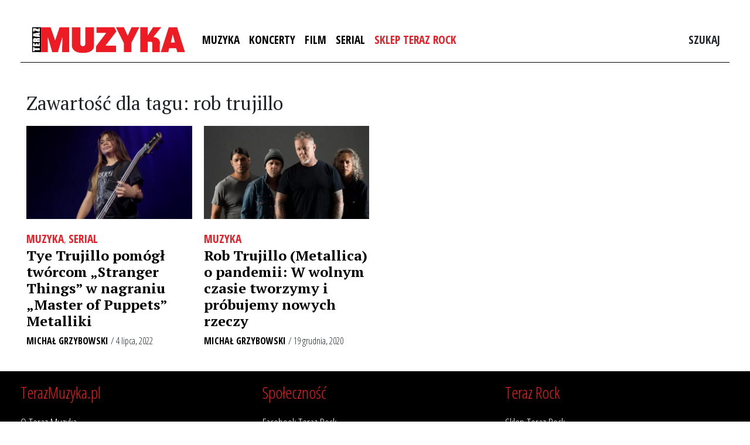

--- FILE ---
content_type: text/html; charset=utf-8
request_url: https://www.google.com/recaptcha/api2/aframe
body_size: 267
content:
<!DOCTYPE HTML><html><head><meta http-equiv="content-type" content="text/html; charset=UTF-8"></head><body><script nonce="lRA9rJk1sEMHw7CLo1aVdQ">/** Anti-fraud and anti-abuse applications only. See google.com/recaptcha */ try{var clients={'sodar':'https://pagead2.googlesyndication.com/pagead/sodar?'};window.addEventListener("message",function(a){try{if(a.source===window.parent){var b=JSON.parse(a.data);var c=clients[b['id']];if(c){var d=document.createElement('img');d.src=c+b['params']+'&rc='+(localStorage.getItem("rc::a")?sessionStorage.getItem("rc::b"):"");window.document.body.appendChild(d);sessionStorage.setItem("rc::e",parseInt(sessionStorage.getItem("rc::e")||0)+1);localStorage.setItem("rc::h",'1769141388483');}}}catch(b){}});window.parent.postMessage("_grecaptcha_ready", "*");}catch(b){}</script></body></html>